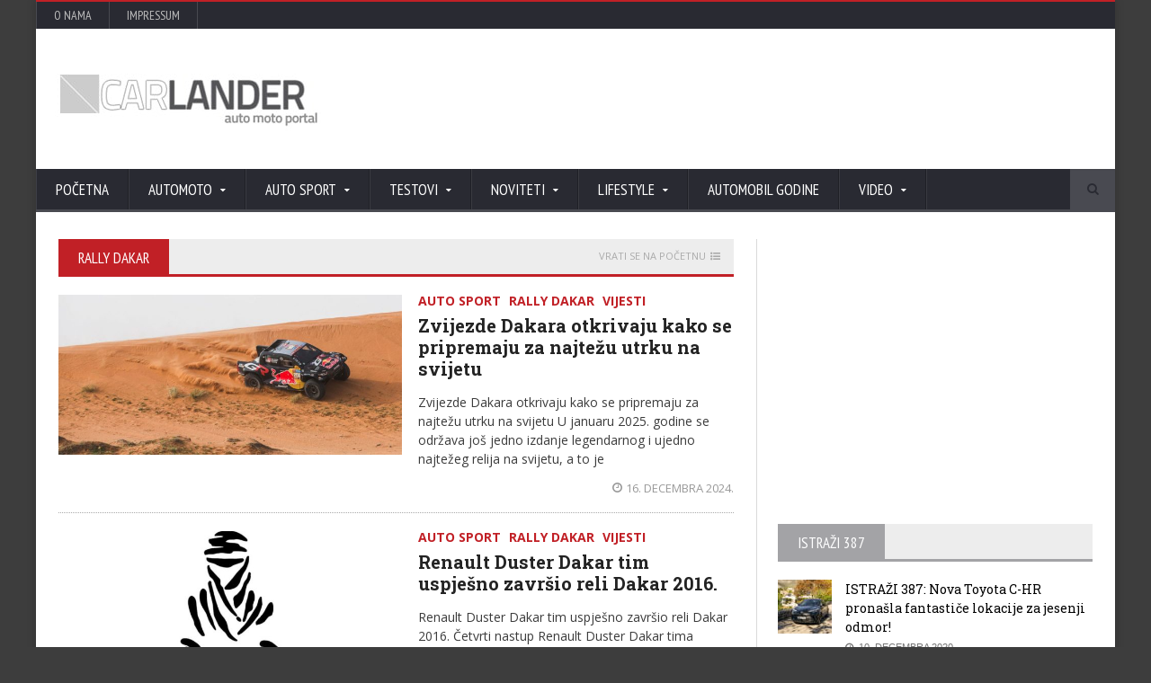

--- FILE ---
content_type: text/html; charset=UTF-8
request_url: http://www.carlander.ba/category/auto-sport/rally-dakar/
body_size: 11858
content:
<!DOCTYPE html>
<!--[if IE 7]>
<html class="ie ie7" dir="ltr" lang="bs-BA">
<![endif]-->
<!--[if IE 8]>
<html class="ie ie8" dir="ltr" lang="bs-BA">
<![endif]-->
<!--[if !(IE 7) | !(IE 8)  ]><!-->

<!-- BEGIN html -->
<html xmlns="http://www.w3.org/1999/xhtml" dir="ltr" lang="bs-BA">
<!--<![endif]-->
	<!-- BEGIN head -->
	<head>

		<!-- Meta Tags -->
		<meta http-equiv="content-type" content="text/html; charset=UTF-8" />
		<meta name="viewport" content="width=device-width, initial-scale=1, maximum-scale=1" />
		
		<!-- Favicon -->
					<link rel="shortcut icon" href="http://carlander.ba/wp-content/uploads/2014/08/favico2014.ico" type="image/x-icon" />
				
		<link rel="alternate" type="application/rss+xml" href="http://www.carlander.ba/feed/" title="CARLANDER latest posts" />
		<link rel="alternate" type="application/rss+xml" href="http://www.carlander.ba/comments/feed/" title="CARLANDER latest comments" />
		<link rel="pingback" href="http://www.carlander.ba/xmlrpc.php" />

		<title>Rally Dakar | CARLANDER</title><link rel="preload" as="style" href="https://fonts.googleapis.com/css?family=Open%20Sans%7CPT%20Sans%20Narrow%7CRoboto%20Slab&#038;display=swap" /><link rel="stylesheet" href="https://fonts.googleapis.com/css?family=Open%20Sans%7CPT%20Sans%20Narrow%7CRoboto%20Slab&#038;display=swap" media="print" onload="this.media='all'" /><noscript><link rel="stylesheet" href="https://fonts.googleapis.com/css?family=Open%20Sans%7CPT%20Sans%20Narrow%7CRoboto%20Slab&#038;display=swap" /></noscript><link rel="stylesheet" href="http://www.carlander.ba/wp-content/cache/min/1/8e517926cc4bd98bfd88798b460a6880.css" media="all" data-minify="1" />

		<!-- All in One SEO 4.4.6 - aioseo.com -->
		<meta name="robots" content="max-image-preview:large" />
		<meta name="keywords" content="renault duster dakar,dakar 2016,reli,auto sport,renault,duster,2016,rally dakar,najava,2015,peugeot,dakar,peugeot 2008 dkr,acciona,prvi električni automobil na dakaru,automobili,vijesti,2014,dakar 2015,rally,rally dakar 2015,pripreme,etape,dakar rally 2015,cyril despres prešao u yamahu,cyril despres,yamaha,reli dakar,2013" />
		<link rel="canonical" href="http://www.carlander.ba/category/auto-sport/rally-dakar/" />
		<link rel="next" href="http://www.carlander.ba/category/auto-sport/rally-dakar/page/2/" />
		<meta name="generator" content="All in One SEO (AIOSEO) 4.4.6" />
		<meta name="google" content="nositelinkssearchbox" />
		<script type="application/ld+json" class="aioseo-schema">
			{"@context":"https:\/\/schema.org","@graph":[{"@type":"BreadcrumbList","@id":"http:\/\/www.carlander.ba\/category\/auto-sport\/rally-dakar\/#breadcrumblist","itemListElement":[{"@type":"ListItem","@id":"http:\/\/www.carlander.ba\/#listItem","position":1,"item":{"@type":"WebPage","@id":"http:\/\/www.carlander.ba\/","name":"Home","description":"Magazi o automobilima, motociklima, auto sportu, tehnici & lifestyle","url":"http:\/\/www.carlander.ba\/"},"nextItem":"http:\/\/www.carlander.ba\/category\/auto-sport\/#listItem"},{"@type":"ListItem","@id":"http:\/\/www.carlander.ba\/category\/auto-sport\/#listItem","position":2,"item":{"@type":"WebPage","@id":"http:\/\/www.carlander.ba\/category\/auto-sport\/","name":"Auto sport","url":"http:\/\/www.carlander.ba\/category\/auto-sport\/"},"nextItem":"http:\/\/www.carlander.ba\/category\/auto-sport\/rally-dakar\/#listItem","previousItem":"http:\/\/www.carlander.ba\/#listItem"},{"@type":"ListItem","@id":"http:\/\/www.carlander.ba\/category\/auto-sport\/rally-dakar\/#listItem","position":3,"item":{"@type":"WebPage","@id":"http:\/\/www.carlander.ba\/category\/auto-sport\/rally-dakar\/","name":"Rally Dakar","url":"http:\/\/www.carlander.ba\/category\/auto-sport\/rally-dakar\/"},"previousItem":"http:\/\/www.carlander.ba\/category\/auto-sport\/#listItem"}]},{"@type":"CollectionPage","@id":"http:\/\/www.carlander.ba\/category\/auto-sport\/rally-dakar\/#collectionpage","url":"http:\/\/www.carlander.ba\/category\/auto-sport\/rally-dakar\/","name":"Rally Dakar | CARLANDER","inLanguage":"bs-BA","isPartOf":{"@id":"http:\/\/www.carlander.ba\/#website"},"breadcrumb":{"@id":"http:\/\/www.carlander.ba\/category\/auto-sport\/rally-dakar\/#breadcrumblist"}},{"@type":"Organization","@id":"http:\/\/www.carlander.ba\/#organization","name":"CARLANDER","url":"http:\/\/www.carlander.ba\/"},{"@type":"WebSite","@id":"http:\/\/www.carlander.ba\/#website","url":"http:\/\/www.carlander.ba\/","name":"CARLANDER","description":"| auto moto sport & life style magazin","inLanguage":"bs-BA","publisher":{"@id":"http:\/\/www.carlander.ba\/#organization"}}]}
		</script>
		<script type="text/javascript" >
			window.ga=window.ga||function(){(ga.q=ga.q||[]).push(arguments)};ga.l=+new Date;
			ga('create', "UA-26586326-1", 'auto');
			ga('send', 'pageview');
		</script>
		<script async src="https://www.google-analytics.com/analytics.js"></script>
		<!-- All in One SEO -->


<!-- Open Graph Meta Tags generated by Blog2Social 834 - https://www.blog2social.com -->
<meta property="og:title" content="CARLANDER"/>
<meta property="og:description" content="| auto moto sport &amp; life style magazin"/>
<meta property="og:url" content="http://www.carlander.ba/category/auto-sport/rally-dakar/"/>
<meta property="og:image" content="http://www.carlander.ba/wp-content/uploads/2024/12/Zvijezde-Dakara-pripreme-za-2025-4.jpg"/>
<meta property="og:image:width" content="1200"/>
<meta property="og:image:height" content="800"/>
<meta property="og:image:type" content="image/jpeg"/>
<meta property="og:type" content="article"/>
<meta property="og:article:published_time" content="2024-12-16 16:14:55"/>
<meta property="og:article:modified_time" content="2024-12-16 16:16:43"/>
<meta property="og:article:tag" content="2025"/>
<meta property="og:article:tag" content="auto sport"/>
<meta property="og:article:tag" content="automobili"/>
<meta property="og:article:tag" content="Dakar"/>
<meta property="og:article:tag" content="pripreme"/>
<meta property="og:article:tag" content="rally"/>
<meta property="og:article:tag" content="reli"/>
<meta property="og:article:tag" content="Sport"/>
<meta property="og:article:tag" content="vijesti"/>
<!-- Open Graph Meta Tags generated by Blog2Social 834 - https://www.blog2social.com -->

<!-- Twitter Card generated by Blog2Social 834 - https://www.blog2social.com -->
<meta name="twitter:card" content="summary">
<meta name="twitter:title" content="CARLANDER"/>
<meta name="twitter:description" content="| auto moto sport &amp; life style magazin"/>
<meta name="twitter:image" content="http://www.carlander.ba/wp-content/uploads/2024/12/Zvijezde-Dakara-pripreme-za-2025-4.jpg"/>
<!-- Twitter Card generated by Blog2Social 834 - https://www.blog2social.com -->
<link rel='dns-prefetch' href='//www.googletagmanager.com' />
<link rel='dns-prefetch' href='//fonts.googleapis.com' />
<link href='https://fonts.gstatic.com' crossorigin rel='preconnect' />
<link rel="alternate" type="application/rss+xml" title="CARLANDER &raquo; novosti" href="http://www.carlander.ba/feed/" />
<link rel="alternate" type="application/rss+xml" title="CARLANDER &raquo; Rally Dakar  novosti o kategoriji" href="http://www.carlander.ba/category/auto-sport/rally-dakar/feed/" />
<style type="text/css">
img.wp-smiley,
img.emoji {
	display: inline !important;
	border: none !important;
	box-shadow: none !important;
	height: 1em !important;
	width: 1em !important;
	margin: 0 0.07em !important;
	vertical-align: -0.1em !important;
	background: none !important;
	padding: 0 !important;
}
</style>
	

<style id='global-styles-inline-css' type='text/css'>
body{--wp--preset--color--black: #000000;--wp--preset--color--cyan-bluish-gray: #abb8c3;--wp--preset--color--white: #ffffff;--wp--preset--color--pale-pink: #f78da7;--wp--preset--color--vivid-red: #cf2e2e;--wp--preset--color--luminous-vivid-orange: #ff6900;--wp--preset--color--luminous-vivid-amber: #fcb900;--wp--preset--color--light-green-cyan: #7bdcb5;--wp--preset--color--vivid-green-cyan: #00d084;--wp--preset--color--pale-cyan-blue: #8ed1fc;--wp--preset--color--vivid-cyan-blue: #0693e3;--wp--preset--color--vivid-purple: #9b51e0;--wp--preset--gradient--vivid-cyan-blue-to-vivid-purple: linear-gradient(135deg,rgba(6,147,227,1) 0%,rgb(155,81,224) 100%);--wp--preset--gradient--light-green-cyan-to-vivid-green-cyan: linear-gradient(135deg,rgb(122,220,180) 0%,rgb(0,208,130) 100%);--wp--preset--gradient--luminous-vivid-amber-to-luminous-vivid-orange: linear-gradient(135deg,rgba(252,185,0,1) 0%,rgba(255,105,0,1) 100%);--wp--preset--gradient--luminous-vivid-orange-to-vivid-red: linear-gradient(135deg,rgba(255,105,0,1) 0%,rgb(207,46,46) 100%);--wp--preset--gradient--very-light-gray-to-cyan-bluish-gray: linear-gradient(135deg,rgb(238,238,238) 0%,rgb(169,184,195) 100%);--wp--preset--gradient--cool-to-warm-spectrum: linear-gradient(135deg,rgb(74,234,220) 0%,rgb(151,120,209) 20%,rgb(207,42,186) 40%,rgb(238,44,130) 60%,rgb(251,105,98) 80%,rgb(254,248,76) 100%);--wp--preset--gradient--blush-light-purple: linear-gradient(135deg,rgb(255,206,236) 0%,rgb(152,150,240) 100%);--wp--preset--gradient--blush-bordeaux: linear-gradient(135deg,rgb(254,205,165) 0%,rgb(254,45,45) 50%,rgb(107,0,62) 100%);--wp--preset--gradient--luminous-dusk: linear-gradient(135deg,rgb(255,203,112) 0%,rgb(199,81,192) 50%,rgb(65,88,208) 100%);--wp--preset--gradient--pale-ocean: linear-gradient(135deg,rgb(255,245,203) 0%,rgb(182,227,212) 50%,rgb(51,167,181) 100%);--wp--preset--gradient--electric-grass: linear-gradient(135deg,rgb(202,248,128) 0%,rgb(113,206,126) 100%);--wp--preset--gradient--midnight: linear-gradient(135deg,rgb(2,3,129) 0%,rgb(40,116,252) 100%);--wp--preset--duotone--dark-grayscale: url('#wp-duotone-dark-grayscale');--wp--preset--duotone--grayscale: url('#wp-duotone-grayscale');--wp--preset--duotone--purple-yellow: url('#wp-duotone-purple-yellow');--wp--preset--duotone--blue-red: url('#wp-duotone-blue-red');--wp--preset--duotone--midnight: url('#wp-duotone-midnight');--wp--preset--duotone--magenta-yellow: url('#wp-duotone-magenta-yellow');--wp--preset--duotone--purple-green: url('#wp-duotone-purple-green');--wp--preset--duotone--blue-orange: url('#wp-duotone-blue-orange');--wp--preset--font-size--small: 13px;--wp--preset--font-size--medium: 20px;--wp--preset--font-size--large: 36px;--wp--preset--font-size--x-large: 42px;--wp--preset--spacing--20: 0.44rem;--wp--preset--spacing--30: 0.67rem;--wp--preset--spacing--40: 1rem;--wp--preset--spacing--50: 1.5rem;--wp--preset--spacing--60: 2.25rem;--wp--preset--spacing--70: 3.38rem;--wp--preset--spacing--80: 5.06rem;}:where(.is-layout-flex){gap: 0.5em;}body .is-layout-flow > .alignleft{float: left;margin-inline-start: 0;margin-inline-end: 2em;}body .is-layout-flow > .alignright{float: right;margin-inline-start: 2em;margin-inline-end: 0;}body .is-layout-flow > .aligncenter{margin-left: auto !important;margin-right: auto !important;}body .is-layout-constrained > .alignleft{float: left;margin-inline-start: 0;margin-inline-end: 2em;}body .is-layout-constrained > .alignright{float: right;margin-inline-start: 2em;margin-inline-end: 0;}body .is-layout-constrained > .aligncenter{margin-left: auto !important;margin-right: auto !important;}body .is-layout-constrained > :where(:not(.alignleft):not(.alignright):not(.alignfull)){max-width: var(--wp--style--global--content-size);margin-left: auto !important;margin-right: auto !important;}body .is-layout-constrained > .alignwide{max-width: var(--wp--style--global--wide-size);}body .is-layout-flex{display: flex;}body .is-layout-flex{flex-wrap: wrap;align-items: center;}body .is-layout-flex > *{margin: 0;}:where(.wp-block-columns.is-layout-flex){gap: 2em;}.has-black-color{color: var(--wp--preset--color--black) !important;}.has-cyan-bluish-gray-color{color: var(--wp--preset--color--cyan-bluish-gray) !important;}.has-white-color{color: var(--wp--preset--color--white) !important;}.has-pale-pink-color{color: var(--wp--preset--color--pale-pink) !important;}.has-vivid-red-color{color: var(--wp--preset--color--vivid-red) !important;}.has-luminous-vivid-orange-color{color: var(--wp--preset--color--luminous-vivid-orange) !important;}.has-luminous-vivid-amber-color{color: var(--wp--preset--color--luminous-vivid-amber) !important;}.has-light-green-cyan-color{color: var(--wp--preset--color--light-green-cyan) !important;}.has-vivid-green-cyan-color{color: var(--wp--preset--color--vivid-green-cyan) !important;}.has-pale-cyan-blue-color{color: var(--wp--preset--color--pale-cyan-blue) !important;}.has-vivid-cyan-blue-color{color: var(--wp--preset--color--vivid-cyan-blue) !important;}.has-vivid-purple-color{color: var(--wp--preset--color--vivid-purple) !important;}.has-black-background-color{background-color: var(--wp--preset--color--black) !important;}.has-cyan-bluish-gray-background-color{background-color: var(--wp--preset--color--cyan-bluish-gray) !important;}.has-white-background-color{background-color: var(--wp--preset--color--white) !important;}.has-pale-pink-background-color{background-color: var(--wp--preset--color--pale-pink) !important;}.has-vivid-red-background-color{background-color: var(--wp--preset--color--vivid-red) !important;}.has-luminous-vivid-orange-background-color{background-color: var(--wp--preset--color--luminous-vivid-orange) !important;}.has-luminous-vivid-amber-background-color{background-color: var(--wp--preset--color--luminous-vivid-amber) !important;}.has-light-green-cyan-background-color{background-color: var(--wp--preset--color--light-green-cyan) !important;}.has-vivid-green-cyan-background-color{background-color: var(--wp--preset--color--vivid-green-cyan) !important;}.has-pale-cyan-blue-background-color{background-color: var(--wp--preset--color--pale-cyan-blue) !important;}.has-vivid-cyan-blue-background-color{background-color: var(--wp--preset--color--vivid-cyan-blue) !important;}.has-vivid-purple-background-color{background-color: var(--wp--preset--color--vivid-purple) !important;}.has-black-border-color{border-color: var(--wp--preset--color--black) !important;}.has-cyan-bluish-gray-border-color{border-color: var(--wp--preset--color--cyan-bluish-gray) !important;}.has-white-border-color{border-color: var(--wp--preset--color--white) !important;}.has-pale-pink-border-color{border-color: var(--wp--preset--color--pale-pink) !important;}.has-vivid-red-border-color{border-color: var(--wp--preset--color--vivid-red) !important;}.has-luminous-vivid-orange-border-color{border-color: var(--wp--preset--color--luminous-vivid-orange) !important;}.has-luminous-vivid-amber-border-color{border-color: var(--wp--preset--color--luminous-vivid-amber) !important;}.has-light-green-cyan-border-color{border-color: var(--wp--preset--color--light-green-cyan) !important;}.has-vivid-green-cyan-border-color{border-color: var(--wp--preset--color--vivid-green-cyan) !important;}.has-pale-cyan-blue-border-color{border-color: var(--wp--preset--color--pale-cyan-blue) !important;}.has-vivid-cyan-blue-border-color{border-color: var(--wp--preset--color--vivid-cyan-blue) !important;}.has-vivid-purple-border-color{border-color: var(--wp--preset--color--vivid-purple) !important;}.has-vivid-cyan-blue-to-vivid-purple-gradient-background{background: var(--wp--preset--gradient--vivid-cyan-blue-to-vivid-purple) !important;}.has-light-green-cyan-to-vivid-green-cyan-gradient-background{background: var(--wp--preset--gradient--light-green-cyan-to-vivid-green-cyan) !important;}.has-luminous-vivid-amber-to-luminous-vivid-orange-gradient-background{background: var(--wp--preset--gradient--luminous-vivid-amber-to-luminous-vivid-orange) !important;}.has-luminous-vivid-orange-to-vivid-red-gradient-background{background: var(--wp--preset--gradient--luminous-vivid-orange-to-vivid-red) !important;}.has-very-light-gray-to-cyan-bluish-gray-gradient-background{background: var(--wp--preset--gradient--very-light-gray-to-cyan-bluish-gray) !important;}.has-cool-to-warm-spectrum-gradient-background{background: var(--wp--preset--gradient--cool-to-warm-spectrum) !important;}.has-blush-light-purple-gradient-background{background: var(--wp--preset--gradient--blush-light-purple) !important;}.has-blush-bordeaux-gradient-background{background: var(--wp--preset--gradient--blush-bordeaux) !important;}.has-luminous-dusk-gradient-background{background: var(--wp--preset--gradient--luminous-dusk) !important;}.has-pale-ocean-gradient-background{background: var(--wp--preset--gradient--pale-ocean) !important;}.has-electric-grass-gradient-background{background: var(--wp--preset--gradient--electric-grass) !important;}.has-midnight-gradient-background{background: var(--wp--preset--gradient--midnight) !important;}.has-small-font-size{font-size: var(--wp--preset--font-size--small) !important;}.has-medium-font-size{font-size: var(--wp--preset--font-size--medium) !important;}.has-large-font-size{font-size: var(--wp--preset--font-size--large) !important;}.has-x-large-font-size{font-size: var(--wp--preset--font-size--x-large) !important;}
.wp-block-navigation a:where(:not(.wp-element-button)){color: inherit;}
:where(.wp-block-columns.is-layout-flex){gap: 2em;}
.wp-block-pullquote{font-size: 1.5em;line-height: 1.6;}
</style>

<style id='wp-polls-inline-css' type='text/css'>
.wp-polls .pollbar {
	margin: 1px;
	font-size: 8px;
	line-height: 10px;
	height: 10px;
	background: #bf0000;
	border: 1px solid #bf0000;
}

</style>










<!--[if lt IE 8]>
<link rel='stylesheet' id='ie-only-styles-css' href='http://www.carlander.ba/wp-content/themes/novomag-theme/css/ie-ancient.css?ver=6.1.9' type='text/css' media='all' />
<![endif]-->



<!--n2css--><script type='text/javascript' id='jquery-core-js-extra'>
/* <![CDATA[ */
var ot = {"adminUrl":"http:\/\/www.carlander.ba\/wp-admin\/admin-ajax.php","gallery_id":"","galleryCat":"","imageUrl":"http:\/\/www.carlander.ba\/wp-content\/themes\/novomag-theme\/images\/","cssUrl":"http:\/\/www.carlander.ba\/wp-content\/themes\/novomag-theme\/css\/","themeUrl":"http:\/\/www.carlander.ba\/wp-content\/themes\/novomag-theme"};
/* ]]> */
</script>
<script type='text/javascript' src='http://www.carlander.ba/wp-includes/js/jquery/jquery.min.js?ver=3.6.1' id='jquery-core-js'></script>
<script type='text/javascript' src='http://www.carlander.ba/wp-includes/js/jquery/jquery-migrate.min.js?ver=3.3.2' id='jquery-migrate-js'></script>

<!-- Google Analytics snippet added by Site Kit -->
<script type='text/javascript' src='https://www.googletagmanager.com/gtag/js?id=GT-PJRM8XD' id='google_gtagjs-js' async></script>
<script type='text/javascript' id='google_gtagjs-js-after'>
window.dataLayer = window.dataLayer || [];function gtag(){dataLayer.push(arguments);}
gtag('set', 'linker', {"domains":["www.carlander.ba"]} );
gtag("js", new Date());
gtag("set", "developer_id.dZTNiMT", true);
gtag("config", "GT-PJRM8XD");
</script>

<!-- End Google Analytics snippet added by Site Kit -->
<link rel="https://api.w.org/" href="http://www.carlander.ba/wp-json/" /><link rel="alternate" type="application/json" href="http://www.carlander.ba/wp-json/wp/v2/categories/8" /><link rel="EditURI" type="application/rsd+xml" title="RSD" href="http://www.carlander.ba/xmlrpc.php?rsd" />
<link rel="wlwmanifest" type="application/wlwmanifest+xml" href="http://www.carlander.ba/wp-includes/wlwmanifest.xml" />
<meta name="generator" content="WordPress 6.1.9" />
<meta name="generator" content="Site Kit by Google 1.110.0" /><meta name="generator" content="Powered by WPBakery Page Builder - drag and drop page builder for WordPress."/>
<noscript><style> .wpb_animate_when_almost_visible { opacity: 1; }</style></noscript>	

	<!-- END head -->
	</head>
	
	<!-- BEGIN body -->
	<body class="archive category category-rally-dakar category-8 wpb-js-composer js-comp-ver-6.1 vc_non_responsive">
			
					

		<!-- BEGIN .boxed -->
		<div class="boxed active">
			
			<!-- BEGIN .header -->
			<header class="header">
									<div class="header-topmenu">
						
						<!-- BEGIN .wrapper -->
						<div class="wrapper">
							<ul class="le-first"><li id="menu-item-18671" class="menu-item menu-item-type-post_type menu-item-object-page single"><a href="http://www.carlander.ba/o-nama/">O nama</a></li>
<li id="menu-item-18659" class="menu-item menu-item-type-post_type menu-item-object-page single"><a href="http://www.carlander.ba/impressum/">Impressum</a></li>
</ul>						<!-- END .wrapper -->
						</div>

					</div>
				
				<!-- BEGIN .wrapper -->
				<div class="wrapper">
					
					<div class="header-block">
						<div class="header-logo">
															<a href="http://www.carlander.ba"><img src="http://carlander.ba/wp-content/uploads/2020/01/new_header-logo.jpg" alt="CARLANDER" /></a>
													</div>
													<div class="header-banner">
								<script async src="https://pagead2.googlesyndication.com/pagead/js/adsbygoogle.js?client=ca-pub-7619930356664105"
     crossorigin="anonymous"></script>
<!-- 728x90 srednji -->
<ins class="adsbygoogle"
     style="display:inline-block;width:728px;height:90px"
     data-ad-client="ca-pub-7619930356664105"
     data-ad-slot="1813217666"></ins>
<script>
     (adsbygoogle = window.adsbygoogle || []).push({});
</script>															</div>
						
					</div>
					
				<!-- END .wrapper -->
				</div>

				<nav class="main-menu">
					
					<!-- BEGIN .wrapper -->
					<div class="wrapper">
						
						<ul class="menu menu" rel="Main Menu"><li id="menu-item-278" class="normal-drop  menu-single menu-item menu-item-type-custom menu-item-object-custom menu-item-home"><a href="http://www.carlander.ba">Početna</a></li>
<li id="menu-item-257" class="normal-drop menu-item menu-item-type-taxonomy menu-item-object-category menu-item-has-children ot-dropdown"><a href="http://www.carlander.ba/category/automobili/"><span>AutoMoto</span></a>
<ul class="sub-menu">
	<li id="menu-item-2607" class="normal-drop  menu-single menu-item menu-item-type-taxonomy menu-item-object-category"><a href="http://www.carlander.ba/category/automobili/">Automobili</a></li>
	<li id="menu-item-26579" class="normal-drop  menu-single menu-item menu-item-type-taxonomy menu-item-object-category"><a href="http://www.carlander.ba/category/automobili/koncepti-2/">Koncepti</a></li>
	<li id="menu-item-1720" class="normal-drop  menu-single menu-item menu-item-type-taxonomy menu-item-object-category"><a href="http://www.carlander.ba/category/motori/">Motori</a></li>
	<li id="menu-item-25434" class="normal-drop menu-item menu-item-type-taxonomy menu-item-object-category"><a href="http://www.carlander.ba/category/automobili/legendarni-automobili/">Legendarni automobili</a></li>
	<li id="menu-item-259" class="normal-drop  menu-single menu-item menu-item-type-taxonomy menu-item-object-category"><a href="http://www.carlander.ba/category/automobili/sportisti/">Auto sportisti</a></li>
	<li id="menu-item-18660" class="normal-drop  menu-single menu-item menu-item-type-taxonomy menu-item-object-category"><a href="http://www.carlander.ba/category/komercijalna-vozila-2/">Komercijalna vozila</a></li>
	<li id="menu-item-17728" class="normal-drop  menu-single menu-item menu-item-type-taxonomy menu-item-object-category"><a href="http://www.carlander.ba/category/savjeti/">Savjeti</a></li>
	<li id="menu-item-2582" class="normal-drop  menu-single menu-item menu-item-type-taxonomy menu-item-object-category"><a href="http://www.carlander.ba/category/tuning/">Tuning</a></li>
	<li id="menu-item-4517" class="normal-drop  menu-single menu-item menu-item-type-taxonomy menu-item-object-category"><a href="http://www.carlander.ba/category/auto-sajam/">Auto sajam</a></li>
	<li id="menu-item-75175" class="normal-drop  menu-single menu-item menu-item-type-taxonomy menu-item-object-category"><a href="http://www.carlander.ba/category/vijesti-2/">Vijesti</a></li>
</ul>
</li>
<li id="menu-item-260" class="normal-drop  menu-single menu-item menu-item-type-taxonomy menu-item-object-category current-category-ancestor current-menu-ancestor current-menu-parent current-category-parent menu-item-has-children ot-dropdown"><a href="http://www.carlander.ba/category/auto-sport/"><span>Auto sport</span></a>
<ul class="sub-menu">
	<li id="menu-item-261" class="normal-drop menu-item menu-item-type-taxonomy menu-item-object-category"><a href="http://www.carlander.ba/category/auto-sport/formula1/">Formula 1</a></li>
	<li id="menu-item-262" class="normal-drop  menu-single menu-item menu-item-type-taxonomy menu-item-object-category"><a href="http://www.carlander.ba/category/auto-sport/moto-gp/">Moto GP</a></li>
	<li id="menu-item-3855" class="normal-drop  menu-single menu-item menu-item-type-taxonomy menu-item-object-category"><a href="http://www.carlander.ba/category/auto-sport/wrc-rally/">WRC Rally</a></li>
	<li id="menu-item-264" class="normal-drop  menu-single menu-item menu-item-type-taxonomy menu-item-object-category current-menu-item"><a href="http://www.carlander.ba/category/auto-sport/rally-dakar/">Rally Dakar</a></li>
</ul>
</li>
<li id="menu-item-268" class="normal-drop  menu-single menu-item menu-item-type-taxonomy menu-item-object-category menu-item-has-children ot-dropdown"><a href="http://www.carlander.ba/category/testovi/"><span>Testovi</span></a>
<ul class="sub-menu">
	<li id="menu-item-5180" class="normal-drop  menu-single menu-item menu-item-type-taxonomy menu-item-object-category"><a href="http://www.carlander.ba/category/testovi/auto-test/">Auto test</a></li>
	<li id="menu-item-35289" class="normal-drop menu-item menu-item-type-taxonomy menu-item-object-category"><a href="http://www.carlander.ba/category/testovi/moto-test/">Moto test</a></li>
	<li id="menu-item-10319" class="normal-drop  menu-single menu-item menu-item-type-taxonomy menu-item-object-category"><a href="http://www.carlander.ba/category/testovi/vozili-smo/">Vozili smo</a></li>
	<li id="menu-item-270" class="normal-drop  menu-single menu-item menu-item-type-taxonomy menu-item-object-category"><a href="http://www.carlander.ba/category/testovi/gume/">Gume</a></li>
	<li id="menu-item-35290" class="normal-drop  menu-single menu-item menu-item-type-taxonomy menu-item-object-category"><a href="http://www.carlander.ba/category/testovi/oprema/">Oprema</a></li>
</ul>
</li>
<li id="menu-item-267" class="normal-drop  menu-single menu-item menu-item-type-taxonomy menu-item-object-category menu-item-has-children ot-dropdown"><a href="http://www.carlander.ba/category/noviteti/"><span>Noviteti</span></a>
<ul class="sub-menu">
	<li id="menu-item-17730" class="normal-drop  menu-single menu-item menu-item-type-taxonomy menu-item-object-category"><a href="http://www.carlander.ba/category/auto-industrija-2/">Auto industrija</a></li>
	<li id="menu-item-2492" class="normal-drop  menu-single menu-item menu-item-type-taxonomy menu-item-object-category"><a href="http://www.carlander.ba/category/nova-tehnologija-2/">Nova tehnologija</a></li>
</ul>
</li>
<li id="menu-item-2449" class="normal-drop  menu-single menu-item menu-item-type-taxonomy menu-item-object-category menu-item-has-children ot-dropdown"><a href="http://www.carlander.ba/category/lifestyle/"><span>Lifestyle</span></a>
<ul class="sub-menu">
	<li id="menu-item-69080" class="normal-drop  menu-single menu-item menu-item-type-taxonomy menu-item-object-category"><a href="http://www.carlander.ba/category/testovi/istrazi-387/">Istraži 387</a></li>
</ul>
</li>
<li id="menu-item-73362" class="normal-drop  menu-single menu-item menu-item-type-taxonomy menu-item-object-category"><a href="http://www.carlander.ba/category/anketa/">Automobil godine</a></li>
<li id="menu-item-3733" class="normal-drop  menu-single menu-item menu-item-type-post_type menu-item-object-page menu-item-has-children ot-dropdown"><a href="http://www.carlander.ba/video/"><span>Video</span></a>
<ul class="sub-menu">
	<li id="menu-item-3734" class="normal-drop  menu-single menu-item menu-item-type-taxonomy menu-item-object-category"><a href="http://www.carlander.ba/category/servis-2/">Video servis</a></li>
</ul>
</li>
</ul>													<div class="search-block">
								<form method="get" action="http://www.carlander.ba" name="searchform">
									<input type="text" class="search-value" value=""  name="s" id="s"/>
									<input type="submit" class="search-button" value="&#xf002;" />
								</form>
							</div>
											<!-- END .wrapper -->
					</div>

				</nav>


			<!-- END .header -->
			</header>



	<!-- BEGIN .content -->
	<section class="content has-sidebar">
		<!-- BEGIN .wrapper -->
		<div class="wrapper">
						</div>
		<!-- BEGIN .wrapper -->
		<div class="wrapper">

			<div class="main-content left">






			<!-- BEGIN .panel -->
		<div class="panel">
							

 
	<div class="p-title">
		<h2 style="background-color: #C12026;">Rally Dakar</h2>
	</div>
	<a href="http://www.carlander.ba" class="upper-title">Vrati se na početnu<i class="fa fa-home"></i></a>

					<!-- START .blog-lis-->
	<div class="blog-list style-1">								<div class="item post-82633 post type-post status-publish format-standard has-post-thumbnail hentry category-auto-sport category-rally-dakar category-vijesti-2 tag-12309 tag-auto-sport-2 tag-automobili-2 tag-dakar tag-pripreme tag-rally tag-reli tag-sport tag-vijesti">
					<div class="item-header">
					<a href="http://www.carlander.ba/auto-sport/zvijezde-dakara-otkrivaju-kako-se-pripremaju-za-najtezu-utrku-na-svijetu/" class="item-photo">
		<img src="http://www.carlander.ba/wp-content/uploads/2024/12/Zvijezde-Dakara-pripreme-za-2025-4-677x316_c.jpg" alt="Zvijezde Dakara otkrivaju kako se pripremaju za najtežu utrku na svijetu" />	</a>
							</div>
						<div class="item-content">
									<a href="http://www.carlander.ba/category/auto-sport/" class="category-link" style="color: #C12026">
							<strong>Auto sport</strong>
						</a>
											<a href="http://www.carlander.ba/category/auto-sport/rally-dakar/" class="category-link" style="color: #C12026">
							<strong>Rally Dakar</strong>
						</a>
											<a href="http://www.carlander.ba/category/vijesti-2/" class="category-link" style="color: #C12026">
							<strong>Vijesti</strong>
						</a>
											<h3>
				<a href="http://www.carlander.ba/auto-sport/zvijezde-dakara-otkrivaju-kako-se-pripremaju-za-najtezu-utrku-na-svijetu/">Zvijezde Dakara otkrivaju kako se pripremaju za najtežu utrku na svijetu</a>
			</h3>
						<p>Zvijezde Dakara otkrivaju kako se pripremaju za najtežu utrku na svijetu U januaru 2025. godine se održava još jedno izdanje legendarnog i ujedno najtežeg relija na svijetu, a to je</p>
		</div>
		<div class="item-footer">
			<span class="foot-categories">
							</span>
			<span class="right">
									<a href="http://www.carlander.ba/2024/12/">
						<i class="fa fa-clock-o"></i>16. Decembra 2024.					</a>
											</span>
		</div>
	</div>											<div class="item post-32979 post type-post status-publish format-standard has-post-thumbnail hentry category-auto-sport category-rally-dakar category-vijesti-2 tag-1177 tag-auto-sport-2 tag-dakar-2016 tag-duster tag-reli tag-renault tag-renault-duster-dakar">
					<div class="item-header">
					<a href="http://www.carlander.ba/auto-sport/renault-duster-dakar-tim-uspjesno-zavrsio-reli-dakar-2016/" class="item-photo">
		<img src="http://www.carlander.ba/wp-content/uploads/2011/12/Dakar-rally-logo_2022-677x316_c.jpg" alt="Renault Duster Dakar tim uspješno završio reli Dakar 2016." />	</a>
							</div>
						<div class="item-content">
									<a href="http://www.carlander.ba/category/auto-sport/" class="category-link" style="color: #C12026">
							<strong>Auto sport</strong>
						</a>
											<a href="http://www.carlander.ba/category/auto-sport/rally-dakar/" class="category-link" style="color: #C12026">
							<strong>Rally Dakar</strong>
						</a>
											<a href="http://www.carlander.ba/category/vijesti-2/" class="category-link" style="color: #C12026">
							<strong>Vijesti</strong>
						</a>
											<h3>
				<a href="http://www.carlander.ba/auto-sport/renault-duster-dakar-tim-uspjesno-zavrsio-reli-dakar-2016/">Renault Duster Dakar tim uspješno završio reli Dakar 2016.</a>
			</h3>
						<p>Renault Duster Dakar tim uspješno završio reli Dakar 2016. Četvrti nastup Renault Duster Dakar tima prošao je dosta uspješno na surovom argentinsko-bolivijskom terenu. Dvije posade stigle su do cilja ovogodišnjeg Dakar</p>
		</div>
		<div class="item-footer">
			<span class="foot-categories">
							</span>
			<span class="right">
									<a href="http://www.carlander.ba/2016/01/">
						<i class="fa fa-clock-o"></i>18. Januara 2016.					</a>
											</span>
		</div>
	</div>											<div class="item post-32610 post type-post status-publish format-standard has-post-thumbnail hentry category-rally-dakar tag-1321 tag-dakar-2016 tag-duster tag-najava tag-rally-dakar tag-renault">
					<div class="item-header">
					<a href="http://www.carlander.ba/auto-sport/rally-dakar/renault-na-reli-dakar-2016-stize-sa-poboljsanim-duster-modelom/" class="item-photo">
		<img src="http://www.carlander.ba/wp-content/uploads/2011/12/Dakar-rally-logo_2022-677x316_c.jpg" alt="Renault na reli Dakar 2016. stiže sa poboljšanim Duster modelom" />	</a>
							</div>
						<div class="item-content">
									<a href="http://www.carlander.ba/category/auto-sport/rally-dakar/" class="category-link" style="color: #C12026">
							<strong>Rally Dakar</strong>
						</a>
											<h3>
				<a href="http://www.carlander.ba/auto-sport/rally-dakar/renault-na-reli-dakar-2016-stize-sa-poboljsanim-duster-modelom/">Renault na reli Dakar 2016. stiže sa poboljšanim Duster modelom</a>
			</h3>
						<p>Renault na reli Dakar 2016. stiže sa poboljšanim Duster modelom Renault Argentina pripremio je takmičarski automobil za Dakar Rally koji je razvijen na bazi modela Dacia (Renault) Duster. Renault Duster</p>
		</div>
		<div class="item-footer">
			<span class="foot-categories">
							</span>
			<span class="right">
									<a href="http://www.carlander.ba/2015/12/">
						<i class="fa fa-clock-o"></i>14. Decembra 2015.					</a>
											</span>
		</div>
	</div>											<div class="item post-26793 post type-post status-publish format-standard has-post-thumbnail hentry category-rally-dakar tag-1321 tag-dakar tag-peugeot tag-peugeot-2008-dkr">
					<div class="item-header">
					<a href="http://www.carlander.ba/auto-sport/rally-dakar/peugeot-se-vratio-na-dakar-reli-nakon-25-godina/" class="item-photo">
		<img src="http://www.carlander.ba/wp-content/uploads/2011/12/Dakar-rally-logo_2022-677x316_c.jpg" alt="Peugeot se vratio na Dakar reli nakon 25 godina" />	</a>
							</div>
						<div class="item-content">
									<a href="http://www.carlander.ba/category/auto-sport/rally-dakar/" class="category-link" style="color: #C12026">
							<strong>Rally Dakar</strong>
						</a>
											<h3>
				<a href="http://www.carlander.ba/auto-sport/rally-dakar/peugeot-se-vratio-na-dakar-reli-nakon-25-godina/">Peugeot se vratio na Dakar reli nakon 25 godina</a>
			</h3>
						<p>Peugeot se vratio na Dakar reli nakon 25 godina Peugeot se prvi put nakon 25 godina pojavio na startnoj rampi Dakar relija gdje je svoj povratak upotpunio sa tri nova</p>
		</div>
		<div class="item-footer">
			<span class="foot-categories">
							</span>
			<span class="right">
									<a href="http://www.carlander.ba/2015/01/">
						<i class="fa fa-clock-o"></i>9. Januara 2015.					</a>
											</span>
		</div>
	</div>											<div class="item post-26255 post type-post status-publish format-standard has-post-thumbnail hentry category-rally-dakar tag-1330 tag-acciona tag-auto-sport-2 tag-automobili-2 tag-dakar tag-prvi-elektricni-automobil-na-dakaru tag-rally-dakar tag-vijesti">
					<div class="item-header">
					<a href="http://www.carlander.ba/auto-sport/rally-dakar/acciona-prvi-elektricni-automobil-na-dakaru/" class="item-photo">
		<img src="http://www.carlander.ba/wp-content/uploads/2011/12/Dakar-rally-logo_2022-677x316_c.jpg" alt="ACCIONA – Prvi električni automobil na Dakaru" />	</a>
							</div>
						<div class="item-content">
									<a href="http://www.carlander.ba/category/auto-sport/rally-dakar/" class="category-link" style="color: #C12026">
							<strong>Rally Dakar</strong>
						</a>
											<h3>
				<a href="http://www.carlander.ba/auto-sport/rally-dakar/acciona-prvi-elektricni-automobil-na-dakaru/">ACCIONA – Prvi električni automobil na Dakaru</a>
			</h3>
						<p>ACCIONA – Prvi električni automobil na Dakaru Španska firma ACCIONA je sagardila prvi automobil sa električnim pogonom, koji će učestvovati na Dakaru. Rally Dakar je veliki izazov, kako za vozilo,</p>
		</div>
		<div class="item-footer">
			<span class="foot-categories">
							</span>
			<span class="right">
									<a href="http://www.carlander.ba/2014/12/">
						<i class="fa fa-clock-o"></i>9. Decembra 2014.					</a>
											</span>
		</div>
	</div>											<div class="item post-26196 post type-post status-publish format-standard has-post-thumbnail hentry category-rally-dakar tag-1330 tag-auto-sport-2 tag-dakar-2015 tag-rally tag-rally-dakar tag-reli">
					<div class="item-header">
					<a href="http://www.carlander.ba/auto-sport/rally-dakar/dakar-2015-odiseja-pocinje-4-januara-2015/" class="item-photo">
		<img src="http://www.carlander.ba/wp-content/uploads/2014/12/dakar-logo-2015-cl-677x316_c.jpg" alt="Dakar 2015. – Odiseja počinje 4. januara 2015." />	</a>
							</div>
						<div class="item-content">
									<a href="http://www.carlander.ba/category/auto-sport/rally-dakar/" class="category-link" style="color: #C12026">
							<strong>Rally Dakar</strong>
						</a>
											<h3>
				<a href="http://www.carlander.ba/auto-sport/rally-dakar/dakar-2015-odiseja-pocinje-4-januara-2015/">Dakar 2015. – Odiseja počinje 4. januara 2015.</a>
			</h3>
						<p>Dakar 2015. – Odiseja počinje 4. januara 2015. Dakar 2015. je 37-o izdanje „Relija svih relija” i sedmo koje će se održati na Južnoameričkom kontinentu. Učesnici, njih preko 400 će</p>
		</div>
		<div class="item-footer">
			<span class="foot-categories">
							</span>
			<span class="right">
									<a href="http://www.carlander.ba/2014/12/">
						<i class="fa fa-clock-o"></i>5. Decembra 2014.					</a>
											</span>
		</div>
	</div>											<div class="item post-26034 post type-post status-publish format-standard has-post-thumbnail hentry category-rally-dakar tag-1330 tag-auto-sport-2 tag-dakar tag-dakar-2015 tag-pripreme tag-rally-dakar-2015">
					<div class="item-header">
					<a href="http://www.carlander.ba/auto-sport/rally-dakar/pripreme-za-dakar-2015-kolona-vozila-od-46-km-ceka-na-utovar/" class="item-photo">
		<img src="http://www.carlander.ba/wp-content/uploads/2011/12/Dakar-rally-logo_2022-677x316_c.jpg" alt="Pripreme za Dakar 2015. &#8211; Kolona vozila od 4,6 km čeka na utovar!" />	</a>
							</div>
						<div class="item-content">
									<a href="http://www.carlander.ba/category/auto-sport/rally-dakar/" class="category-link" style="color: #C12026">
							<strong>Rally Dakar</strong>
						</a>
											<h3>
				<a href="http://www.carlander.ba/auto-sport/rally-dakar/pripreme-za-dakar-2015-kolona-vozila-od-46-km-ceka-na-utovar/">Pripreme za Dakar 2015. &#8211; Kolona vozila od 4,6 km čeka na utovar!</a>
			</h3>
						<p>Pripreme za Dakar 2015. &#8211; Kolona vozila od 4,6 km čeka na utovar! U luci Le Havre obavljaju se posljednje tehničke pripreme i ukrcavanje evropskih timova u brod, koji će</p>
		</div>
		<div class="item-footer">
			<span class="foot-categories">
							</span>
			<span class="right">
									<a href="http://www.carlander.ba/2014/11/">
						<i class="fa fa-clock-o"></i>24. Novembra 2014.					</a>
											</span>
		</div>
	</div>											<div class="item post-21174 post type-post status-publish format-standard has-post-thumbnail hentry category-rally-dakar tag-1330 tag-dakar tag-dakar-2015 tag-etape tag-reli">
					<div class="item-header">
					<a href="http://www.carlander.ba/auto-sport/rally-dakar/odredene-etape-za-dakar-2015/" class="item-photo">
		<img src="http://www.carlander.ba/wp-content/uploads/2014/03/Dakar-2015-logo-677x316_c.jpg" alt="Određene etape za Dakar 2015." />	</a>
							</div>
						<div class="item-content">
									<a href="http://www.carlander.ba/category/auto-sport/rally-dakar/" class="category-link" style="color: #C12026">
							<strong>Rally Dakar</strong>
						</a>
											<h3>
				<a href="http://www.carlander.ba/auto-sport/rally-dakar/odredene-etape-za-dakar-2015/">Određene etape za Dakar 2015.</a>
			</h3>
						<p>Određene etape za Dakar 2015. Organizatori Dakar relija 2015. svoj prvi pripremni vikend su pažnju posvetili turneji po Južnoj americi. 12 gradova u Argentini , Čileu i Boliviji će biti</p>
		</div>
		<div class="item-footer">
			<span class="foot-categories">
							</span>
			<span class="right">
									<a href="http://www.carlander.ba/2014/04/">
						<i class="fa fa-clock-o"></i>5. Aprila 2014.					</a>
											</span>
		</div>
	</div>											<div class="item post-20944 post type-post status-publish format-standard has-post-thumbnail hentry category-rally-dakar tag-1330 tag-auto-sport-2 tag-dakar-2015 tag-dakar-rally-2015 tag-reli tag-vijesti">
					<div class="item-header">
					<a href="http://www.carlander.ba/auto-sport/rally-dakar/dakar-2015-odiseja-se-nastavlja/" class="item-photo">
		<img src="http://www.carlander.ba/wp-content/uploads/2014/03/Dakar-2015-logo-677x316_c.jpg" alt="Dakar 2015. &#8211; Odiseja se nastavlja" />	</a>
							</div>
						<div class="item-content">
									<a href="http://www.carlander.ba/category/auto-sport/rally-dakar/" class="category-link" style="color: #C12026">
							<strong>Rally Dakar</strong>
						</a>
											<h3>
				<a href="http://www.carlander.ba/auto-sport/rally-dakar/dakar-2015-odiseja-se-nastavlja/">Dakar 2015. &#8211; Odiseja se nastavlja</a>
			</h3>
						<p>Dakar 2015. &#8211; Odiseja se nastavlja Pripreme za &#8216;Reli svih Relija&#8217;, Dakar 2015, već su započele. Dakar 2014, je najavljivan kao &#8216;najteži i najduži&#8217; do sada, a ono što organizatori</p>
		</div>
		<div class="item-footer">
			<span class="foot-categories">
							</span>
			<span class="right">
									<a href="http://www.carlander.ba/2014/03/">
						<i class="fa fa-clock-o"></i>31. Marta 2014.					</a>
											</span>
		</div>
	</div>											<div class="item post-15484 post type-post status-publish format-standard has-post-thumbnail hentry category-rally-dakar tag-8485 tag-cyril-despres tag-cyril-despres-presao-u-yamahu tag-rally-dakar tag-reli-dakar tag-yamaha">
					<div class="item-header">
					<a href="http://www.carlander.ba/auto-sport/rally-dakar/cyril-despres-presao-u-yamahu/" class="item-photo">
		<img src="http://www.carlander.ba/wp-content/uploads/2011/12/Dakar-rally-logo_2022-677x316_c.jpg" alt="Despres u Yamahi" />	</a>
							</div>
						<div class="item-content">
									<a href="http://www.carlander.ba/category/auto-sport/rally-dakar/" class="category-link" style="color: #C12026">
							<strong>Rally Dakar</strong>
						</a>
											<h3>
				<a href="http://www.carlander.ba/auto-sport/rally-dakar/cyril-despres-presao-u-yamahu/">Despres u Yamahi</a>
			</h3>
						<p>Cyril Despres prešao u Yamahu Cyril Despres prije dva mjeseca najavio je kako napušta ekipu KTM-a, što je mnoge iznenadilo. Ipak, bilo je i onih koji su predpostavljali da bi</p>
		</div>
		<div class="item-footer">
			<span class="foot-categories">
							</span>
			<span class="right">
									<a href="http://www.carlander.ba/2013/06/">
						<i class="fa fa-clock-o"></i>2. Juna 2013.					</a>
											</span>
		</div>
	</div>									<!-- END .blog-lis-->
	</div>				<div class="pagination">
			<span aria-current="page" class="page-numbers current">1</span>
<a class="page-numbers" href="http://www.carlander.ba/category/auto-sport/rally-dakar/page/2/">2</a>
<a class="page-numbers" href="http://www.carlander.ba/category/auto-sport/rally-dakar/page/3/">3</a>
<span class="page-numbers dots">&hellip;</span>
<a class="page-numbers" href="http://www.carlander.ba/category/auto-sport/rally-dakar/page/5/">5</a>
<a class="next page-numbers" href="http://www.carlander.ba/category/auto-sport/rally-dakar/page/2/"><i class="fa fa-caret-right"></i></a>		</div>
	
	<!-- END .panel -->
	</div>			</div>

				
	<!-- BEGIN #sidebar -->
	<aside id="sidebar" class="right">
		<div class="widget-1 first widget">			<div class="textwidget"><p><script async src="//pagead2.googlesyndication.com/pagead/js/adsbygoogle.js"></script><br />
<!-- 300x250 --><br />
<ins class="adsbygoogle" style="display: inline-block; width: 300px; height: 250px;" data-ad-client="ca-pub-7619930356664105" data-ad-slot="4177102466"></ins><br />
<script>
(adsbygoogle = window.adsbygoogle || []).push({});
</script></p>
</div>
		</div>	
	<div class="widget-2 widget">		<div class="w-title"><h3>Istraži 387</h3></div>			<div class="article-list">
															<!-- BEGIN .item -->
						<div class="item">
															<a href="http://www.carlander.ba/testovi/istrazi-387-nova-toyota-c-hr-pronasla-fantastice-lokacije-za-jesenji-odmor/">
									<img class="item-photo" src="http://www.carlander.ba/wp-content/uploads/2020/11/Toyota-C-HR-putopis-Trebinje-i-Neum-2020-04-60x60_c.jpg" alt="ISTRAŽI 387: Nova Toyota C-HR pronašla fantastiče lokacije za jesenji odmor!" />								</a>
														<div class="item-content">
								<h3><a href="http://www.carlander.ba/testovi/istrazi-387-nova-toyota-c-hr-pronasla-fantastice-lokacije-za-jesenji-odmor/">ISTRAŽI 387: Nova Toyota C-HR pronašla fantastiče lokacije za jesenji odmor!</a></h3>
																	<!--<a href="http://www.carlander.ba/2020/12/">-->
										<span><i class="fa fa-clock-o"></i>&nbsp;&nbsp;10. Decembra 2020.</span>
									<!--</a>-->
									
																							</div>
						<!-- END .item -->
						</div>
																<!-- BEGIN .item -->
						<div class="item">
															<a href="http://www.carlander.ba/testovi/istrazi-387-skoda-superb-scout-otkriva-lukomir-zivot-u-dalekoj-proslosti/">
									<img class="item-photo" src="http://www.carlander.ba/wp-content/uploads/2020/09/Test-Skoda-Superb-Scout-2.0-TDI-DSG-2020-11-60x60_c.jpg" alt="ISTRAŽI 387: ŠKODA SUPERB SCOUT otkriva Lukomir &#8211; Život u dalekoj prošlosti" />								</a>
														<div class="item-content">
								<h3><a href="http://www.carlander.ba/testovi/istrazi-387-skoda-superb-scout-otkriva-lukomir-zivot-u-dalekoj-proslosti/">ISTRAŽI 387: ŠKODA SUPERB SCOUT otkriva Lukomir &#8211; Život u dalekoj prošlosti</a></h3>
																	<!--<a href="http://www.carlander.ba/2020/11/">-->
										<span><i class="fa fa-clock-o"></i>&nbsp;&nbsp;9. Novembra 2020.</span>
									<!--</a>-->
									
																							</div>
						<!-- END .item -->
						</div>
																<!-- BEGIN .item -->
						<div class="item">
															<a href="http://www.carlander.ba/testovi/istrazi-387-renault-captur-otkriva-skrivene-ljepote-bih-ii-dio/">
									<img class="item-photo" src="http://www.carlander.ba/wp-content/uploads/2020/11/Renault-Captur-Ostrozac-2020-5-60x60_c.jpg" alt="ISTRAŽI 387: Renault Captur otkriva skrivene ljepote BiH (II. dio.)" />								</a>
														<div class="item-content">
								<h3><a href="http://www.carlander.ba/testovi/istrazi-387-renault-captur-otkriva-skrivene-ljepote-bih-ii-dio/">ISTRAŽI 387: Renault Captur otkriva skrivene ljepote BiH (II. dio.)</a></h3>
																	<!--<a href="http://www.carlander.ba/2020/11/">-->
										<span><i class="fa fa-clock-o"></i>&nbsp;&nbsp;5. Novembra 2020.</span>
									<!--</a>-->
									
																							</div>
						<!-- END .item -->
						</div>
																<!-- BEGIN .item -->
						<div class="item">
															<a href="http://www.carlander.ba/testovi/istrazi-387/istrazi-387-renault-captur-otkriva-skrivene-ljepote-bih-i-dio/">
									<img class="item-photo" src="http://www.carlander.ba/wp-content/uploads/2020/10/Renault-Captur-putopis-2020-28-60x60_c.jpg" alt="ISTRAŽI 387: Renault Captur otkriva skrivene ljepote BiH (I. dio.)" />								</a>
														<div class="item-content">
								<h3><a href="http://www.carlander.ba/testovi/istrazi-387/istrazi-387-renault-captur-otkriva-skrivene-ljepote-bih-i-dio/">ISTRAŽI 387: Renault Captur otkriva skrivene ljepote BiH (I. dio.)</a></h3>
																	<!--<a href="http://www.carlander.ba/2020/10/">-->
										<span><i class="fa fa-clock-o"></i>&nbsp;&nbsp;28. Oktobra 2020.</span>
									<!--</a>-->
									
																							</div>
						<!-- END .item -->
						</div>
																<!-- BEGIN .item -->
						<div class="item">
															<a href="http://www.carlander.ba/putopisi/novi-renault-clio-na-putu-kroz-bh-prirodne-ljepote/">
									<img class="item-photo" src="http://www.carlander.ba/wp-content/uploads/2020/08/Renault-Clio-putopis-blidinje-ramsko-jezero-2020-01-60x60_c.jpg" alt="Novi Renault Clio na putu kroz prirodne ljepote BiH" />								</a>
														<div class="item-content">
								<h3><a href="http://www.carlander.ba/putopisi/novi-renault-clio-na-putu-kroz-bh-prirodne-ljepote/">Novi Renault Clio na putu kroz prirodne ljepote BiH</a></h3>
																	<!--<a href="http://www.carlander.ba/2020/08/">-->
										<span><i class="fa fa-clock-o"></i>&nbsp;&nbsp;18. Augusta 2020.</span>
									<!--</a>-->
									
																							</div>
						<!-- END .item -->
						</div>
										<div class="more-button">
						<a href="http://www.carlander.ba/category/testovi/istrazi-387/">Ostali članci</a>
					</div>
			</div>
	</div>
      <div class="widget-3 widget">			<div class="textwidget"><p><script async src="https://pagead2.googlesyndication.com/pagead/js/adsbygoogle.js?client=ca-pub-7619930356664105" crossorigin="anonymous"></script><br />
<!-- automatic size --><br />
<ins class="adsbygoogle" style="display: block;" data-ad-client="ca-pub-7619930356664105" data-ad-slot="2348466860" data-ad-format="auto" data-full-width-responsive="true"></ins><br />
<script>
     (adsbygoogle = window.adsbygoogle || []).push({});
</script></p>
</div>
		</div>	
	<div class="widget-4 widget">		<div class="w-title"><h3>Tuning</h3></div>			<div class="article-list">
															<!-- BEGIN .item -->
						<div class="item">
															<a href="http://www.carlander.ba/tuning/audi-rs3-manart-u-snaznom-izdanju-s-500-ks/">
									<img class="item-photo" src="http://www.carlander.ba/wp-content/uploads/2022/06/Audi-RS3-Manhart-500-2022-01-60x60_c.jpg" alt="Audi RS3 Manart u snažnom izdanju s 500 KS!" />								</a>
														<div class="item-content">
								<h3><a href="http://www.carlander.ba/tuning/audi-rs3-manart-u-snaznom-izdanju-s-500-ks/">Audi RS3 Manart u snažnom izdanju s 500 KS!</a></h3>
																	<!--<a href="http://www.carlander.ba/2022/06/">-->
										<span><i class="fa fa-clock-o"></i>&nbsp;&nbsp;6. Juna 2022.</span>
									<!--</a>-->
									
																							</div>
						<!-- END .item -->
						</div>
																<!-- BEGIN .item -->
						<div class="item">
															<a href="http://www.carlander.ba/tuning/performmaster-g-klasa-s-vecom-karoserijom-i-preko-800-ks-snage/">
									<img class="item-photo" src="http://www.carlander.ba/wp-content/uploads/2021/12/Performmaster-G805-Mercedes-AMG-G63-1-60x60_c.jpg" alt="Performmaster G-klasa s većom karoserijom i preko 800 KS snage!" />								</a>
														<div class="item-content">
								<h3><a href="http://www.carlander.ba/tuning/performmaster-g-klasa-s-vecom-karoserijom-i-preko-800-ks-snage/">Performmaster G-klasa s većom karoserijom i preko 800 KS snage!</a></h3>
																	<!--<a href="http://www.carlander.ba/2021/12/">-->
										<span><i class="fa fa-clock-o"></i>&nbsp;&nbsp;28. Decembra 2021.</span>
									<!--</a>-->
									
																							</div>
						<!-- END .item -->
						</div>
																<!-- BEGIN .item -->
						<div class="item">
															<a href="http://www.carlander.ba/tuning/ac-schnitzer-pretvara-g80-bmw-m3-u-svoju-najmocniju-seriju-3-ikada/">
									<img class="item-photo" src="http://www.carlander.ba/wp-content/uploads/2021/10/AC-Schnitzer-G80-BMW-M3-2021-01-60x60_c.jpg" alt="AC Schnitzer pretvara G80 BMW M3 u svoju najmoćniju seriju 3 ikada" />								</a>
														<div class="item-content">
								<h3><a href="http://www.carlander.ba/tuning/ac-schnitzer-pretvara-g80-bmw-m3-u-svoju-najmocniju-seriju-3-ikada/">AC Schnitzer pretvara G80 BMW M3 u svoju najmoćniju seriju 3 ikada</a></h3>
																	<!--<a href="http://www.carlander.ba/2021/10/">-->
										<span><i class="fa fa-clock-o"></i>&nbsp;&nbsp;8. Oktobra 2021.</span>
									<!--</a>-->
									
																							</div>
						<!-- END .item -->
						</div>
										<div class="more-button">
						<a href="http://www.carlander.ba/category/tuning/">Ostali članci</a>
					</div>
			</div>
	</div>
      <div class="widget-5 widget">			<div class="textwidget"><p><script async src="https://pagead2.googlesyndication.com/pagead/js/adsbygoogle.js?client=ca-pub-7619930356664105" crossorigin="anonymous"></script><br />
<!-- automatic size --><br />
<ins class="adsbygoogle" style="display: block;" data-ad-client="ca-pub-7619930356664105" data-ad-slot="2348466860" data-ad-format="auto" data-full-width-responsive="true"></ins><br />
<script>
     (adsbygoogle = window.adsbygoogle || []).push({});
</script></p>
</div>
		</div>		
	<div class="widget-6 last widget">		<div class="w-title"><h3>Privredna vozila</h3></div>			<div class="article-list">
															<!-- BEGIN .item -->
						<div class="item">
															<a href="http://www.carlander.ba/komercijalna-vozila-2/novi-renault-trafic-novi-detalji/">
									<img class="item-photo" src="http://www.carlander.ba/wp-content/uploads/2014/04/Renault_t1-60x60_c.jpg" alt="Novi Renault Trafic – Novi detalji" />								</a>
														<div class="item-content">
								<h3><a href="http://www.carlander.ba/komercijalna-vozila-2/novi-renault-trafic-novi-detalji/">Novi Renault Trafic – Novi detalji</a></h3>
																	<!--<a href="http://www.carlander.ba/2014/04/">-->
										<span><i class="fa fa-clock-o"></i>&nbsp;&nbsp;14. Aprila 2014.</span>
									<!--</a>-->
									
																							</div>
						<!-- END .item -->
						</div>
																<!-- BEGIN .item -->
						<div class="item">
															<a href="http://www.carlander.ba/testovi/vozili-smo-mercedes-benz-actros-1845-sila-na-putu/">
									<img class="item-photo" src="http://www.carlander.ba/wp-content/uploads/2020/08/Test-Mercedes-Benz-Actros-1845-2020-18-60x60_c.jpg" alt="Vozili smo: Mercedes-Benz Actros 1845 – Sila na putu!" />								</a>
														<div class="item-content">
								<h3><a href="http://www.carlander.ba/testovi/vozili-smo-mercedes-benz-actros-1845-sila-na-putu/">Vozili smo: Mercedes-Benz Actros 1845 – Sila na putu!</a></h3>
																	<!--<a href="http://www.carlander.ba/2020/08/">-->
										<span><i class="fa fa-clock-o"></i>&nbsp;&nbsp;17. Augusta 2020.</span>
									<!--</a>-->
									
																							</div>
						<!-- END .item -->
						</div>
																<!-- BEGIN .item -->
						<div class="item">
															<a href="http://www.carlander.ba/noviteti/novi-vw-caddy-pete-gneracije-predstavljen-sa-obiljem-noviteta/">
									<img class="item-photo" src="http://www.carlander.ba/wp-content/uploads/2020/02/2021-VW-Caddy-1-1-60x60_c.jpg" alt="Novi VW Caddy pete gneracije predstavljen sa obiljem noviteta" />								</a>
														<div class="item-content">
								<h3><a href="http://www.carlander.ba/noviteti/novi-vw-caddy-pete-gneracije-predstavljen-sa-obiljem-noviteta/">Novi VW Caddy pete gneracije predstavljen sa obiljem noviteta</a></h3>
																	<!--<a href="http://www.carlander.ba/2020/02/">-->
										<span><i class="fa fa-clock-o"></i>&nbsp;&nbsp;21. Februara 2020.</span>
									<!--</a>-->
									
																							</div>
						<!-- END .item -->
						</div>
																<!-- BEGIN .item -->
						<div class="item">
															<a href="http://www.carlander.ba/komercijalna-vozila-2/vw-transporter-kombi-doka-plus-panel-van-i-kombi/">
									<img class="item-photo" src="http://www.carlander.ba/wp-content/uploads/2014/11/VW-Transporter-T6-02-60x60_c.jpg" alt="VW Transporter Kombi Doka Plus &#8211; Panel van i Kombi" />								</a>
														<div class="item-content">
								<h3><a href="http://www.carlander.ba/komercijalna-vozila-2/vw-transporter-kombi-doka-plus-panel-van-i-kombi/">VW Transporter Kombi Doka Plus &#8211; Panel van i Kombi</a></h3>
																	<!--<a href="http://www.carlander.ba/2014/11/">-->
										<span><i class="fa fa-clock-o"></i>&nbsp;&nbsp;17. Novembra 2014.</span>
									<!--</a>-->
									
																							</div>
						<!-- END .item -->
						</div>
								</div>
	</div>		
	
      	<!-- END #sidebar -->
	</aside>
	
		<!-- END .wrapper -->
		</div>
		
	<!-- BEGIN .content -->
	</section>


							<!-- BEGIN .footer -->
			<footer class="footer">
				
				<!-- BEGIN .wrapper -->
				<div class="wrapper">
					
					<!-- BEGIN .footer-widgets -->
					<div class="footer-widgets">
						
												
					<!-- END .footer-widgets -->
					</div>
					
				<!-- END .wrapper -->
				</div>

				<div class="footer-bottom">
					<!-- BEGIN .wrapper -->
					<div class="wrapper">

						<p class="left">© 2011-2025 Copyright <b>CARLANDER | auto moto portal</b>. <br/> Sva prava zadržava <a href="http://www.carlander.ba" target="_blank">CARLANDER.BA</a>.</p>
						<ul class="right"><li id="menu-item-18671" class="menu-item menu-item-type-post_type menu-item-object-page menu-item-18671"><a href="http://www.carlander.ba/o-nama/">O nama</a></li>
<li id="menu-item-18659" class="menu-item menu-item-type-post_type menu-item-object-page menu-item-18659"><a href="http://www.carlander.ba/impressum/">Impressum</a></li>
</ul>
						<div class="clear-float"></div>
						
					<!-- END .wrapper -->
					</div>
				</div>
				
			<!-- END .footer -->
			</footer>
			
		<!-- END .boxed -->
		</div>



		<div class="lightbox">
			<div class="lightcontent-loading">
				<a href="#" onclick="javascript:lightboxclose();" class="light-close"><i class="fa fa-minus-square"></i>&nbsp;&nbsp;Close Window</a>
				<div class="loading-box">
					<h3>Loading, Please Wait!</h3>
					<span>This may take a second or two.</span>
					<span class="loading-image"><img src="http://www.carlander.ba/wp-content/themes/novomag-theme/images/loading.gif" title="Loading" alt="Loading" /></span>
				</div>
			</div>
			<div class="lightcontent"></div>
		</div>


<script>

			var _otSliderAuto = false;
				
		var _otSliderTime = (!_otSliderTime)?4:_otSliderTime;
		var _otSliderCurrentPage = 0;

		function themesAutoLoad() {
			var thenextpage = (jQuery(".slider > .slider-navigation > li.active").next().index() == "-1")?0:jQuery(".slider > .slider-navigation > li.active").next().index();
			setTimeout(function() {
				if(_otSliderAuto){
					themesLoadPage(thenextpage);
					themesAutoLoad();
				}
			}, 1000*_otSliderTime);
		}

		function themesCancelLoad() {
			_otSliderAuto = false;
		}

		function themesLoadPage(num) {
			jQuery(".slider > .slider-image > a").eq(num).addClass("active").siblings(".active").removeClass("active");
			jQuery(".slider > .slider-navigation > li").eq(num).addClass("active").siblings(".active").removeClass("active");
			_otSliderCurrentPage = num+1;
		}
	</script>

	<script type='text/javascript' id='wp-polls-js-extra'>
/* <![CDATA[ */
var pollsL10n = {"ajax_url":"http:\/\/www.carlander.ba\/wp-admin\/admin-ajax.php","text_wait":"Your last request is still being processed. Please wait a while ...","text_valid":"Please choose a valid poll answer.","text_multiple":"Maximum number of choices allowed: ","show_loading":"1","show_fading":"1"};
/* ]]> */
</script>
<script type='text/javascript' src='http://www.carlander.ba/wp-content/plugins/wp-polls/polls-js.js?ver=2.77.2' id='wp-polls-js'></script>
<script type='text/javascript' src='http://www.carlander.ba/wp-content/themes/novomag-theme/js/admin/jquery.c00kie.js?ver=1.0' id='cookies-js'></script>
<script type='text/javascript' src='http://www.carlander.ba/wp-content/themes/novomag-theme/js/jquery.floating_popup.1.3.min.js?ver=1.0' id='banner-js'></script>
<script type='text/javascript' src='http://www.carlander.ba/wp-content/cache/busting/1/wp-content/themes/novomag-theme/js/scripts.js' id='ot-dynamic-scripts-js'></script>
<script type='text/javascript' src='http://www.carlander.ba/wp-content/themes/novomag-theme/js/theme-scripts.js?ver=1.5.19' id='http://www.carlander.ba/wp-content/themes/novomag-theme/js/-scripts-js'></script>
<script type='text/javascript' src='http://www.carlander.ba/wp-content/themes/novomag-theme/js/lightbox.js?ver=1.0' id='lightbox-js'></script>
<script type='text/javascript' src='http://www.carlander.ba/wp-content/themes/novomag-theme/js/jquery.infinitescroll.min.js?ver=6.1.9' id='infinitescroll-js'></script>
<script type='text/javascript' src='http://www.carlander.ba/wp-content/themes/novomag-theme/js/jquery.event.move.js?ver=1.3.1' id='move-js'></script>
<script type='text/javascript' src='http://www.carlander.ba/wp-content/plugins/js_composer/assets/lib/bower/isotope/dist/isotope.pkgd.min.js?ver=6.1' id='isotope-js'></script>
<script type='text/javascript' src='http://www.carlander.ba/wp-content/themes/novomag-theme/js/jquery.event.swipe.js?ver=6.1.9' id='swipe-js'></script>
<script type='text/javascript' src='http://www.carlander.ba/wp-content/themes/novomag-theme/js/jquery.nicescroll.min.js?ver=6.1.9' id='nicescroll-js'></script>
<script type='text/javascript' src='http://www.carlander.ba/wp-content/themes/novomag-theme/js/owl.carousel.min.js?ver=6.1.9' id='owl-carousel-js'></script>
<script type='text/javascript' src='http://www.carlander.ba/wp-content/themes/novomag-theme/js/SmoothScroll.min.js?ver=6.1.9' id='smoothscroll-js'></script>
<script type='text/javascript' src='http://www.carlander.ba/wp-content/themes/novomag-theme/js/novomag.js?ver=1.0.0' id='scripts-wp-js'></script>
<script type='text/javascript' src='http://www.carlander.ba/wp-content/themes/novomag-theme/js/ot_gallery.js?ver=1.0' id='ot-gallery-js'></script>
<script type='text/javascript' src='http://www.carlander.ba/wp-content/themes/novomag-theme/js/scripts.js?ver=1.0' id='ot-scripts-js'></script>
	<!-- END body -->
	<script defer src="https://static.cloudflareinsights.com/beacon.min.js/vcd15cbe7772f49c399c6a5babf22c1241717689176015" integrity="sha512-ZpsOmlRQV6y907TI0dKBHq9Md29nnaEIPlkf84rnaERnq6zvWvPUqr2ft8M1aS28oN72PdrCzSjY4U6VaAw1EQ==" data-cf-beacon='{"version":"2024.11.0","token":"9bfc63b64d1e40d9b6d586dd082fe1d0","r":1,"server_timing":{"name":{"cfCacheStatus":true,"cfEdge":true,"cfExtPri":true,"cfL4":true,"cfOrigin":true,"cfSpeedBrain":true},"location_startswith":null}}' crossorigin="anonymous"></script>
</body>
<!-- END html -->
</html>		
<!-- This website is like a Rocket, isn't it? Performance optimized by WP Rocket. Learn more: https://wp-rocket.me - Debug: cached@1768947523 -->

--- FILE ---
content_type: text/html; charset=utf-8
request_url: https://www.google.com/recaptcha/api2/aframe
body_size: 266
content:
<!DOCTYPE HTML><html><head><meta http-equiv="content-type" content="text/html; charset=UTF-8"></head><body><script nonce="BsDjAbcpSNq-b_o9BbQ7-g">/** Anti-fraud and anti-abuse applications only. See google.com/recaptcha */ try{var clients={'sodar':'https://pagead2.googlesyndication.com/pagead/sodar?'};window.addEventListener("message",function(a){try{if(a.source===window.parent){var b=JSON.parse(a.data);var c=clients[b['id']];if(c){var d=document.createElement('img');d.src=c+b['params']+'&rc='+(localStorage.getItem("rc::a")?sessionStorage.getItem("rc::b"):"");window.document.body.appendChild(d);sessionStorage.setItem("rc::e",parseInt(sessionStorage.getItem("rc::e")||0)+1);localStorage.setItem("rc::h",'1768964385920');}}}catch(b){}});window.parent.postMessage("_grecaptcha_ready", "*");}catch(b){}</script></body></html>